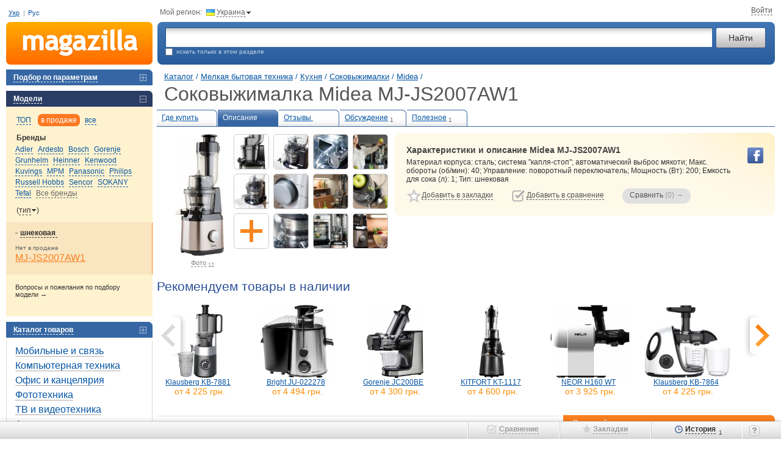

--- FILE ---
content_type: text/html; charset=utf-8
request_url: https://m.ua/desc/midea-mj-js2007aw1/
body_size: 15348
content:
<!DOCTYPE html><html class="c-39" lang="ru"><head><meta charset="UTF-8"><meta name="referrer" content="origin-when-cross-origin"><title>Соковыжималка Midea MJ-JS2007AW1 купить &#9655; цены и отзывы магазинов Украины: продажа в Киеве, Днепропетровске, Одессе | Magazilla</title><meta name="description" content="Хотите купить дешевле? &#9655; Magazilla - сравните цены &#8372; на соковыжималка Midea MJ-JS2007AW1 &#10004; Прайсы более 1000 магазинов!"><meta name="keywords" content="Midea MJ-JS2007AW1 соковыжималка, описание, характеристики, отзывы, цены, где купить"><link rel="canonical" href="https://m.ua/desc/midea-mj-js2007aw1/"><link rel="alternate" hreflang="ru-ua" href="https://m.ua/desc/midea-mj-js2007aw1/"><link rel="alternate" hreflang="uk-ua" href="https://m.ua/ua/desc/midea-mj-js2007aw1/"><link rel="stylesheet" href="https://m.ua/css/m1-style.min_ver_1.39.5.css"><link rel="stylesheet" href="https://m.ua/css/prettyPhoto_ver_1.39.5.css"><base href="https://m.ua/" /><meta property="og:title" content="Соковыжималка Midea MJ-JS2007AW1" /><meta property="og:type" content="product" /><meta property='og:url' content='https://m.ua/desc/midea-mj-js2007aw1/' /><meta property='og:image' content='https://m.ua/jpg/2052184.jpg' /><meta property="og:site_name" content="m.ua - сравнение, отзывы, цены в интернет-магазинах"/><meta property="fb:admins" content="100001522800549" /><script>var _id_site_=3,_id_country_=39,_id_page_=301,_domain_='m.ua',_origin_='https://m.ua',_item_scr_='m1_item.php',_list_scr_='m1_magazilla.php',_katalog_id_='101',_katalog_name_='Соковыжималки',_huser_id_='303e291',_idsr_=0,_lang_url_='',_locale_='ru',_localCurrencyName_="\u0433\u0440\u043d.",_localCurrencyLeading_=false,_localCurrencyRound_=false,_localCurrencyCode_='UAH',_mtools_path_='https://m.ua/mtools',_version_='1.39.5',_mui_ep_='https://nadavi.net/mtools/mui_event.php?v_=1&oid_=&iid_=2052184&idwu_=&idss_=be0b60dc9341013688ab09601616c7cd&ids_=3&idc_=39&huid_=303e291',_isEkMobi_=false,_st=[];var dataLayer=[];</script><script src="https://m.ua/js/m1-script.min_ver_1.39.5.js"></script><script async src="https://www.googletagmanager.com/gtag/js?id=G-SP1401BG3R&l=_dataLayer"></script><script>
            window['_dataLayer'] = window['_dataLayer'] || [];
            function gtag() {window['_dataLayer'].push(arguments);}

                        
            gtag('js', new Date());
            gtag('config', 'G-SP1401BG3R', (function (config) {
                                return config;
            })({"user_properties":{"lang":"ru"}}));

                        
                                                            gtag('event', 'view_item', {
                    items: [{
                        item_id: "2052184",
                        item_name: "Midea MJ-JS2007AW1",
                        item_category: "Соковыжималки",
                                                item_good_type: "Good",
                                                item_katalog_id: "101"                    }]
                });

                                            
                        $(document).on('clcp', function (e, transactionID, IDShop, ShopName, IDGood, GoodName, KatalogName, cp) {
                                                gtag('event', 'purchase', {
                    transaction_id: transactionID,
                    value: cp,
                    currency: 'USD',
                    items: [{
                        item_id: IDGood,
                        item_name: GoodName,
                        item_category: KatalogName,
                        affiliation: ShopName
                    }]
                });
            });
        </script><script>var google_tag_params = {ecomm_prodid: '2052184',ecomm_pagetype: 'product',ecomm_totalvalue: ''}</script></head><body class="nt"><div class=all><a name='nb'></a><table cellpadding="0" cellspacing="0" border="0" width="100%" id="page_top" class='t-m-table' ><tr><td class='t-m-link-1'><div style="position:relative;"><span id="i9edwq5ly2l"></span><div class="user-lang-row"><a href="/ua/desc/midea-mj-js2007aw1/" data-lang="ua" jtype="click" jsource="/ua/mtools/mui_change_lang.php" jtarget="i9edwq5ly2l">Укр</a><span class="delimiter">|</span><a data-lang="ru">Рус</a></div><!--<div class='site-guide' id='guide_1'></div>--><!--<div class='guide-logo'><em onclick="show_help_tip(0); return false;">Как пользоваться сайтом?</em></div>--></div></td><td colspan=2><div class='t-m-link-2'><div class="cr-contr">Мой регион:<div class="ib h" jsource='https://m.ua/mtools/mui_choose_region.php?target_n_=i9edwq5m26l&refresh_=1&url_=m.ua%2Fdesc%2Fmidea-mj-js2007aw1%2F' jtype='click' jid='i9edwq5m26l' jsub='Y' ><div class='flag-ua ib'></div><em id='i9edwq5m26l'>Украина</em><div class="bul-d ib"></div></div></div><div class="top-site-user ib" id="mui_user_login_row"><span class='wu_entr'  jtype='click' jheight='fit' jsource='https://m.ua/mtools/mui_login.php?uri_=nikname&soc_resopnce_=mui_user_login_window' jid='mui_user_login_window' jsub='Y'  jstyle='new' ><em>Войти</em></span></div></div></td></tr><tr><td><a href="https://m.ua/" class='t-logo' title="Magazilla :: сравнение цен в интернет-магазинах"></a></td><td width="100%"><table style="width:100%"><tr><td><div class='t-srch-div'><form action='/m1_magazilla.php' method=GET name=searchForm><table width="100%" cellpadding=0 cellspacing=0><tr><td width="100%"><input type="text" id="search_unfoc" name="search_" jtype='change'  autocomplete='off' jwait='150' jtarget='search_unfoc_div' jsource='https://m.ua/mtools/mui_qs3.php?input_dom_id_=search_unfoc' VALUE='' /><div  class='quick-search-container'><div id='search_unfoc_div' class="quick-search-div" style=" display:none;"></div></div></td><td><input type="submit" value="Найти" class="ib" name="search_but_"></td></tr></table><div class='t-e-text'><div  class='site-guide' id='guide_2'></div><input type="checkbox" name="katalog_" value='101' id="chek" >&nbsp;&nbsp;искать только в этом разделе&nbsp;&nbsp;</div></form></div></td></tr></table></td></tr></table><table cellpadding="0" cellspacing="0" border="0" width="100%"><tr valign="top"><td><div id='compare_block' class="left-menu-block"  style='display:none;'><div id="compare_tab" class="blocktit6-close" jtype="click" jclose="compare_inner"><em id="compare_num">Сравнить 0 товаров</em></div><div class="left-block" id="compare_inner"  style="display:none;padding: 0px 0;"><form method="get" action='m1_compare.php'><input type='hidden' name='huid_' value='303e291'><div id='compare_container'></div><div class='submit' style='padding: 10px 0 15px 15px;'><input id='compare_submit1' type='submit' value='Сравнить &rarr; (0)' style='width:190px;'><a class='compare-romove' href='/m1_item.php?idg_=2052184&page_=0&view_=desc&sab_=0&sam_=0&clean_compare_goods_=y'>Очистить сравнение</a></div><input value2='' type='hidden' name='items_' value='' id='items_inp_lm' /></form></div></div><div class="left-menu-block"><div class="blocktit6-close"  jsource='https://m.ua/mtools/dot_output/mui_menu_podbor.php?katalog_=101&mode_=main' jtarget='j_match_form' jjs="$(this).removeAttr('jsource jtarget jjs');" jclose="j_match_form" jtype="click"><em>Подбор по параметрам</em></div><div id="j_match_form" class="matching"  style="display:none"></div></div><div class='left-menu-block'><div class='blocktit6-open' jtype='click' jclose='j_models_menu2'><em>Модели</em></div><div class='models' id='j_models_menu2' ><div class='models-show-mode'><a href='#' link='/m1_item.php?idg_=2052184&page_=0&view_=desc&sab_=0&sam_=0' jsource='https://m.ua/mtools/mui_item_menu.php?katalog_=101&id_brand_=499&idg_=2052184&s_m_=top&view_=desc' jtype='click' jtarget='j_models_menu2' jcache=''  class='sort'><em>ТОП</em></a> <a href='#' link='/m1_item.php?idg_=2052184&page_=0&view_=desc&sab_=0&sam_=0&s_m_=actual' jsource='https://m.ua/mtools/mui_item_menu.php?katalog_=101&id_brand_=499&idg_=2052184&s_m_=actual&view_=desc' jtype='click' jtarget='j_models_menu2' jcache=''  class='sort-select'><em>в продаже</em></a> <a href='#' link='/m1_item.php?idg_=2052184&page_=0&view_=desc&sab_=0&sam_=0&s_m_=all' jsource='https://m.ua/mtools/mui_item_menu.php?katalog_=101&id_brand_=499&idg_=2052184&s_m_=all&view_=desc' jtype='click' jtarget='j_models_menu2' jcache=''  class='sort'><em>все</em></a> <div class='clr'></div></div><div class='models-param'><div class='h2'>Бренды</div><div id='j_models_menu2-brands' class='models-list brands-list'><a href='/kata/101/adler/' id='b_9426'  > <nobr><em jsource='https://m.ua/mtools/mui_item_menu.php?katalog_=101&id_brand_=9426&idg_=2052184&s_m_=actual&view_=desc' jtype='click' jtarget='j_models_menu2' jcache='' >Adler</em></nobr> </a><a href='/kata/101/ardesto/' id='b_27995'  > <nobr><em jsource='https://m.ua/mtools/mui_item_menu.php?katalog_=101&id_brand_=27995&idg_=2052184&s_m_=actual&view_=desc' jtype='click' jtarget='j_models_menu2' jcache='' >Ardesto</em></nobr> </a><a href='/kata/101/bosch/' id='b_29'  > <nobr><em jsource='https://m.ua/mtools/mui_item_menu.php?katalog_=101&id_brand_=29&idg_=2052184&s_m_=actual&view_=desc' jtype='click' jtarget='j_models_menu2' jcache='' >Bosch</em></nobr> </a><a href='/kata/101/gorenje/' id='b_219'  > <nobr><em jsource='https://m.ua/mtools/mui_item_menu.php?katalog_=101&id_brand_=219&idg_=2052184&s_m_=actual&view_=desc' jtype='click' jtarget='j_models_menu2' jcache='' >Gorenje</em></nobr> </a><a href='/kata/101/grunhelm/' id='b_6550'  > <nobr><em jsource='https://m.ua/mtools/mui_item_menu.php?katalog_=101&id_brand_=6550&idg_=2052184&s_m_=actual&view_=desc' jtype='click' jtarget='j_models_menu2' jcache='' >Grunhelm</em></nobr> </a><a href='/kata/101/heinner/' id='b_38553'  > <nobr><em jsource='https://m.ua/mtools/mui_item_menu.php?katalog_=101&id_brand_=38553&idg_=2052184&s_m_=actual&view_=desc' jtype='click' jtarget='j_models_menu2' jcache='' >Heinner</em></nobr> </a><a href='/kata/101/kenwood/' id='b_97'  > <nobr><em jsource='https://m.ua/mtools/mui_item_menu.php?katalog_=101&id_brand_=97&idg_=2052184&s_m_=actual&view_=desc' jtype='click' jtarget='j_models_menu2' jcache='' >Kenwood</em></nobr> </a><a href='/kata/101/kuvings/' id='b_4060'  > <nobr><em jsource='https://m.ua/mtools/mui_item_menu.php?katalog_=101&id_brand_=4060&idg_=2052184&s_m_=actual&view_=desc' jtype='click' jtarget='j_models_menu2' jcache='' >Kuvings</em></nobr> </a><a href='/kata/101/mpm/' id='b_7832'  > <nobr><em jsource='https://m.ua/mtools/mui_item_menu.php?katalog_=101&id_brand_=7832&idg_=2052184&s_m_=actual&view_=desc' jtype='click' jtarget='j_models_menu2' jcache='' >MPM</em></nobr> </a><a href='/kata/101/panasonic/' id='b_129'  > <nobr><em jsource='https://m.ua/mtools/mui_item_menu.php?katalog_=101&id_brand_=129&idg_=2052184&s_m_=actual&view_=desc' jtype='click' jtarget='j_models_menu2' jcache='' >Panasonic</em></nobr> </a><a href='/kata/101/philips/' id='b_133'  > <nobr><em jsource='https://m.ua/mtools/mui_item_menu.php?katalog_=101&id_brand_=133&idg_=2052184&s_m_=actual&view_=desc' jtype='click' jtarget='j_models_menu2' jcache='' >Philips</em></nobr> </a><a href='/kata/101/russell-hobbs/' id='b_2078'  > <nobr><em jsource='https://m.ua/mtools/mui_item_menu.php?katalog_=101&id_brand_=2078&idg_=2052184&s_m_=actual&view_=desc' jtype='click' jtarget='j_models_menu2' jcache='' >Russell Hobbs</em></nobr> </a><a href='/kata/101/sencor/' id='b_3691'  > <nobr><em jsource='https://m.ua/mtools/mui_item_menu.php?katalog_=101&id_brand_=3691&idg_=2052184&s_m_=actual&view_=desc' jtype='click' jtarget='j_models_menu2' jcache='' >Sencor</em></nobr> </a><a href='/kata/101/sokany/' id='b_34306'  > <nobr><em jsource='https://m.ua/mtools/mui_item_menu.php?katalog_=101&id_brand_=34306&idg_=2052184&s_m_=actual&view_=desc' jtype='click' jtarget='j_models_menu2' jcache='' >SOKANY</em></nobr> </a><a href='/kata/101/tefal/' id='b_161'  > <nobr><em jsource='https://m.ua/mtools/mui_item_menu.php?katalog_=101&id_brand_=161&idg_=2052184&s_m_=actual&view_=desc' jtype='click' jtarget='j_models_menu2' jcache='' >Tefal</em></nobr> </a><a href='#' link='/m1_item.php?idg_=2052184&page_=0&view_=desc&sab_=1&sam_=0' jsource='https://m.ua/mtools/mui_item_menu.php?katalog_=101&id_brand_=499&idg_=2052184&s_m_=actual&view_=desc&sab_=1' jtype='click' jtarget='j_models_menu2' jcache=''  class='model-other darr'><em>Все бренды</em></a> </div></div><div class='models-param'><div class='h2'> <span  jclose='slice_setup' jtype='click' style='font-weight: normal;'>(<em>тип</em><img src='/img/icons/arr-change.gif' width='7' height='4' hspace=1 border='0' style='position:relative; top:-2px;' />)</span></div><div class='models-list' id='slice_setup' style='display: none; padding-bottom: 10px;'><nobr><em class='model-active' jsource='https://m.ua/mtools/mui_item_menu.php?katalog_=101&id_brand_=499&idg_=2052184&s_m_=actual&view_=desc&slice_=207' jtype='click' jtarget='j_models_menu2' jcache='' >Тип</em></nobr> <nobr><em  jsource='https://m.ua/mtools/mui_item_menu.php?katalog_=101&id_brand_=499&idg_=2052184&s_m_=actual&view_=desc&slice_=pg3078' jtype='click' jtarget='j_models_menu2' jcache='' >Мощность</em></nobr> <nobr><em  jsource='https://m.ua/mtools/mui_item_menu.php?katalog_=101&id_brand_=499&idg_=2052184&s_m_=actual&view_=desc&slice_=n' jtype='click' jtarget='j_models_menu2' jcache='' >без разрезов</em></nobr> </div></div><div class='models-param-active'><div class='h2 h2-open' jclose='gr_1' jtype='click'><em><span class="models-param--arrow">шнековая&nbsp;</span></em></div><div class='models-list' id='gr_1'><div class='model-not-actual-title'>Нет в продаже</div><a href='/desc/midea-mj-js2007aw1/' id='mm_2052184' class='model-active'  > <nobr>MJ-JS2007AW1</nobr> </a></div></div><div class='add-proposition'><a href='/m1_forum.php?katalog_=101'>Вопросы и пожелания по подбору модели&nbsp;&rarr;</a></div></div></div><div class='site-guide' id='guide_6'></div><div class="left-menu-block"><div class="blocktit6-close" jtype="click" jclose="catalog"><em>Каталог товаров</em></div><div class="left-block" id="catalog"  style='padding: 5px 0;'><div class="gcat1"><div class='catpas'><A HREF='/kata/119/' >Мобильные и связь</A></div><div class='catpas'><A HREF='/kata/169/' >Компьютерная техника</A></div><div class='catpas'><A HREF='/kata/208/' >Офис и канцелярия</A></div><div class='catpas'><A HREF='/kata/204/' >Фототехника</A></div><div class='catpas'><A HREF='/kata/123/' >ТВ и видеотехника</A></div><div class='catpas'><A HREF='/kata/10/' >Аудиотехника</A></div><div class='catpas'><A HREF='/kata/83/' >Крупная бытовая техника</A></div><div class='catpas'><A HREF='/kata/94/' >Мелкая бытовая техника</A></div><div class="gcat2"><div class='catpas'><A HREF='/kata/413/' >Кухня</A></div><div class="gcat3"><div class='catpas'><A HREF='/kata/97/' >Кухонные комбайны</A></div><div class='catpas'><A HREF='/kata/14/' >Аксессуары для комбайнов и блендеров</A></div><div class='catpas'><A HREF='/kata/98/' >Миксеры и блендеры</A></div><div class='catpas'><A HREF='/kata/99/' >Мясорубки</A></div><div class='catpas'><A HREF='/kata/942/' >Аксессуары для мясорубок</A></div><div class='catpas'><A HREF='/kata/86/' >Микроволновые печи</A></div><div class='catpas'><A HREF='/kata/320/' >Электродуховки</A></div><div class='catpas'><A HREF='/kata/95/' >Кофеварки и кофемашины</A></div><div class='catpas'><A HREF='/kata/96/' >Кофемолки</A></div><div class='catpas'><A HREF='/kata/1564/' >Кофе</A></div><div class='catac'><A HREF='/kata/101/' CLASS='ac' >Соковыжималки</A></div><div class='catpas'><A HREF='/kata/417/' >Сушилки фруктов</A></div><div class='catpas'><A HREF='/kata/219/' >Фильтры для воды</A></div><div class='catpas'><A HREF='/kata/423/' >Картриджи для воды</A></div><div class='catpas'><A HREF='/kata/1570/' >Сатураторы</A></div><div class='catpas'><A HREF='/kata/105/' >Мультипечи и аэрогрили</A></div><div class='catpas'><A HREF='/kata/43/' >Электрогрили для кухни</A></div><div class='catpas'><A HREF='/kata/746/' >Мультиварки</A></div><div class='catpas'><A HREF='/kata/940/' >Аксессуары для мультиварок</A></div><div class='catpas'><A HREF='/kata/311/' >Хлебопечки</A></div><div class='catpas'><A HREF='/kata/102/' >Тостеры, бутербродницы и вафельницы</A></div><div class='catpas'><A HREF='/kata/312/' >Пароварки и яйцеварки</A></div><div class='catpas'><A HREF='/kata/416/' >Блинницы</A></div><div class='catpas'><A HREF='/kata/469/' >Посуда и приборы</A></div><div class='catpas'><A HREF='/kata/107/' >Электрочайники</A></div><div class='catpas'><A HREF='/kata/282/' >Весы</A></div><div class='catpas'><A HREF='/kata/352/' >Йогуртницы / мороженицы</A></div><div class='catpas'><A HREF='/kata/1410/' >Вакуумные упаковщики</A></div><div class='catpas'><A HREF='/kata/865/' >Слайсеры</A></div><div class='catpas'><A HREF='/kata/466/' >Прочая кухонная техника</A></div></div><div class='catpas'><A HREF='/kata/50/' >Встраиваемая техника</A></div><div class='catpas'><A HREF='/kata/414/' >Красота и гигиена</A></div><div class='catpas'><A HREF='/kata/1411/' >Косметические приборы</A></div><div class='catpas'><A HREF='/kata/415/' >Бытовые приборы для дома</A></div><div class='catpas'><A HREF='/kata/270/' >Аксессуары к быт. технике</A></div><div class='catpas'><A HREF='/kata/1238/' >Медицина и реабилитация</A></div></div><div class='catpas'><A HREF='/kata/70/' >Климат, отопление и водоснабжение</A></div><div class='catpas'><A HREF='/kata/747/' >Дом и ремонт</A></div><div class='catpas'><A HREF='/kata/126/' >Детские товары и игрушки</A></div><div class='catpas'><A HREF='/kata/2/' >Авто и мото</A></div><div class='catpas'><A HREF='/kata/336/' >Инструмент и садовая техника</A></div><div class='catpas'><A HREF='/kata/245/' >Туризм и рыбалка</A></div><div class='catpas'><A HREF='/kata/373/' >Спорт и активный отдых</A></div><div class='catpas'><A HREF='/kata/888/' >Косметика и парфюмерия</A></div><div class='catpas'><A HREF='/kata/586/' >Часы, украшения и аксессуары</A></div><div class='catpas'><A HREF='/kata/1014/' >Зоотовары</A></div></div></div></div><div style="width: 240px; height:1px;"><spacer width="1" height="1"></div><br clear="all"></td><td><div class="h_pad"><spacer width="1" height="1"></div></td><td width="100%">    <div class="container" typeof="v:Review-aggregate"><table cellpadding="0" cellspacing="0" border="0" width="100%"><tr><td width='100%'><div class="path1" id="top-page-title" data-pre-title="" data-title="Midea MJ-JS2007AW1"> <a href='https://m.ua/'>Каталог</a> /<div class="breadcrumbs"><div itemscope itemtype="http://data-vocabulary.org/Breadcrumb"> <a itemprop='url' href='#' link='/kata/94/'><span itemprop='title'>Мелкая бытовая техника</span></a> /</div></div><div class="breadcrumbs"><div itemscope itemtype="http://data-vocabulary.org/Breadcrumb"> <a itemprop='url' href='#' link='/kata/413/'><span itemprop='title'>Кухня</span></a> /</div></div><div class="breadcrumbs"><div itemscope itemtype="http://data-vocabulary.org/Breadcrumb"> <a itemprop='url' href='#' link='/kata/101/'><span itemprop='title'>Соковыжималки</span></a> /</div></div><div class="breadcrumbs"><div class="breadcrumbs-item" itemscope itemtype="http://data-vocabulary.org/Breadcrumb"> <a itemprop='url' href='/kata/101/midea/'><span itemprop='title'>Midea</span></a>&nbsp;/</div></div><h1 class="oth no-mobile" >Соковыжималка Midea MJ-JS2007AW1</h1></div></td></tr></table><table width="100%" id='bookmark_table' class='bookmarks-show'><tr><td class="bookmark-close"><A HREF="#" LINK="/pric/midea-mj-js2007aw1/" TITLE="Посмотреть все предложения магазинов">Где купить<sub id='num_prices_2052184'>&nbsp;</sub></A></td><td class="bookmark-open"><A HREF="/desc/midea-mj-js2007aw1/">Описание<sub>&nbsp;</sub></A></td><td class="bookmark-close"><A HREF="/reviews/midea-mj-js2007aw1/">Отзывы&nbsp;<sub>&nbsp;</sub></A></td><td class="bookmark-close"><A HREF="/quests/midea-mj-js2007aw1/">Обсуждение<sub><span title='Свежие обсуждения: 1'>1</span></sub></A></td><td class="bookmark-close"><A HREF="/links/midea-mj-js2007aw1/">Полезное<sub>1</sub></A></td><td>&nbsp;</td></tr></table><table width="100%"><tr><td rowspan=2  class='model-short-imgs'><div style="position: relative;"><div id="i9edwq6ym6l" class="i15-container"><div class="i15-spacer"></div><div class="item-img-div"><div class="img200"><div class="list-zoomer" title="Увеличить" onclick="window.id_good = 2052184; $.prettyPhoto.open_pg('/jpg_zoom1/2052184.jpg', 'Midea MJ-JS2007AW1', '', this);"></div><img id="img_200_2052184" src="/jpg/2052184.jpg" width="81" height="200" alt="Купить соковыжималка Midea MJ-JS2007AW1 по цене от 4446 грн." fetchpriority="high" rel="v:photo"></div><span class="item-media-link" onclick="window.id_good = 2052184; $.prettyPhoto.type = 'img'; $.prettyPhoto.open_pg('/jpg_zoom1/2052184.jpg', 'Midea MJ-JS2007AW1', '');"><em>Фото</em>&nbsp;<sub >12</sub></span></div><div class="i15-section"><div class="i15-item h " title="Midea MJ-JS2007AW1" onclick="window.id_good = 2052184; $.prettyPhoto.type='img'; $.prettyPhoto.open_pg('https://mzimg.com/big/t1/gs9njp6vdt1.jpg', 'Midea MJ-JS2007AW1', '');"><div class="i15-img" style="background-image: url('https://mzimg.com/120/t1/gs9njp6vdt1.jpg');"></div></div><div class="i15-item h " title="Midea MJ-JS2007AW1" onclick="window.id_good = 2052184; $.prettyPhoto.type='img'; $.prettyPhoto.open_pg('https://mzimg.com/big/r1/gs9njr7zmr1.jpg', 'Midea MJ-JS2007AW1', '');"><div class="i15-img" style="background-image: url('https://mzimg.com/120/r1/gs9njr7zmr1.jpg');"></div></div><div class='i15-item' title='Добавить контент'><div class='i15-add-content i15-img h' jsource='https://m.ua/mtools/mui_get_text.php?pat_=add_content&params_[id_good]=2052184' jtype='click' jsub='Y' jcache='Y' jtarget='add_content_div' jfade='add_content_div'   data-text="Добавить"></div></div></div><div class="i15-section"><div class="i15-item h " title="Midea MJ-JS2007AW1" onclick="window.id_good = 2052184; $.prettyPhoto.type='img'; $.prettyPhoto.open_pg('https://mzimg.com/big/b1/gs9njs6qxb1.jpg', 'Midea MJ-JS2007AW1', '');"><div class="i15-img" style="background-image: url('https://mzimg.com/120/b1/gs9njs6qxb1.jpg');"></div></div><div class="i15-item h " title="Midea MJ-JS2007AW1" onclick="window.id_good = 2052184; $.prettyPhoto.type='img'; $.prettyPhoto.open_pg('https://mzimg.com/big/21/gs9njthjo21.jpg', 'Midea MJ-JS2007AW1', '');"><div class="i15-img" style="background-image: url('https://mzimg.com/120/21/gs9njthjo21.jpg');"></div></div><div class="i15-item h " title="Midea MJ-JS2007AW1" onclick="window.id_good = 2052184; $.prettyPhoto.type='img'; $.prettyPhoto.open_pg('https://mzimg.com/big/z1/gs9njuvmfz1.jpg', 'Midea MJ-JS2007AW1', '');"><div class="i15-img" style="background-image: url('https://mzimg.com/120/z1/gs9njuvmfz1.jpg');"></div></div></div><div class="i15-section"><div class="i15-item h " title="Midea MJ-JS2007AW1" onclick="window.id_good = 2052184; $.prettyPhoto.type='img'; $.prettyPhoto.open_pg('https://mzimg.com/big/l1/gs9nk5e10l1.jpg', 'Midea MJ-JS2007AW1', '');"><div class="i15-img" style="background-image: url('https://mzimg.com/120/l1/gs9nk5e10l1.jpg');"></div></div><div class="i15-item h " title="Midea MJ-JS2007AW1" onclick="window.id_good = 2052184; $.prettyPhoto.type='img'; $.prettyPhoto.open_pg('https://mzimg.com/big/q1/gs9nk744zq1.jpg', 'Midea MJ-JS2007AW1', '');"><div class="i15-img" style="background-image: url('https://mzimg.com/120/q1/gs9nk744zq1.jpg');"></div></div><div class="i15-item h " title="Midea MJ-JS2007AW1" onclick="window.id_good = 2052184; $.prettyPhoto.type='img'; $.prettyPhoto.open_pg('https://mzimg.com/big/x1/gs9nk8e33x1.jpg', 'Midea MJ-JS2007AW1', '');"><div class="i15-img" style="background-image: url('https://mzimg.com/120/x1/gs9nk8e33x1.jpg');"></div></div></div><div class="i15-section"><div class="i15-item h " title="Midea MJ-JS2007AW1" onclick="window.id_good = 2052184; $.prettyPhoto.type='img'; $.prettyPhoto.open_pg('https://mzimg.com/big/j1/gs9nkaqnij1.jpg', 'Midea MJ-JS2007AW1', '');"><div class="i15-img" style="background-image: url('https://mzimg.com/120/j1/gs9nkaqnij1.jpg');"></div></div><div class="i15-item h " title="Midea MJ-JS2007AW1" onclick="window.id_good = 2052184; $.prettyPhoto.type='img'; $.prettyPhoto.open_pg('https://mzimg.com/big/e1/gs9nkc5ane1.jpg', 'Midea MJ-JS2007AW1', '');"><div class="i15-img" style="background-image: url('https://mzimg.com/120/e1/gs9nkc5ane1.jpg');"></div></div><div class="i15-item h " title="Midea MJ-JS2007AW1" onclick="window.id_good = 2052184; $.prettyPhoto.type='img'; $.prettyPhoto.open_pg('https://mzimg.com/big/b1/gs9nkdoljb1.jpg', 'Midea MJ-JS2007AW1', '');"><div class="i15-img" style="background-image: url('https://mzimg.com/120/b1/gs9nkdoljb1.jpg');"></div></div></div></div><script>'use strict'; init_i15_block('i9edwq6ym6l');</script><div id='add_content_div' style='display: none;'></div></div></td><td class='model-short-desc'><div><div class='model-yel-div'><div class="soc-buttons-good"><div class="soc-fb sb h" onClick="$.getJSONP(_mui_ep_+'&e_=like-fb&h_=7cccdd01e6');" data-type="fb" data-url="https://m.ua/desc/midea-mj-js2007aw1/"></div></div><h2> Характеристики и описание Midea MJ-JS2007AW1</h2><div property="v:summary" id="i9edwq6yuql"> Материал корпуса: сталь; система "капля-стоп"; автоматический выброс мякоти; Макс. обороты (об/мин): 40; Управление: поворотный переключатель; Мощность (Вт): 200; Емкость для сока (л): 1; Тип: шнековая</div><table class='model-big-links-table'><tr valign=top><td nowrap class="fl-l"><div class='ib toggle-off' id='m_2052184'><div class='big-star-on on' onClick='remove_fav("2052184")'><em>Удалить из закладок</em></div><div class='big-star-off off' onClick='add_fav(this,"2052184")'><em>Добавить в закладки</em></div></div></td><td class="fl-l"><div class='ib toggle-off' id='c_2052184'><div class='big-compare-on on' onClick='remove_compared("2052184")'><em>Удалить из сравнения</em></div><div class='big-compare-off off' onClick='add_compared(this,"2052184")'><em>Добавить в сравнение</em></div></div><span id="good_span_2052184" img_='/jpg_tiny/2052184.jpg' product_='Midea MJ-JS2007AW1' href_=''></span><a href="javascript:void();" class="ib but-compare3-disabled" ><u>Сравнить</u>&nbsp;<span id='compare_submit3'>(0)</span> &rarr;</a></td></td></tr></table></div></div></td></tr></table><div class="desc-rec net-v-prodaze-slider"><div class="rb-div "><div class="cont-block-title h-m-b-10" style="position:relative;"><span class="ib blue brand-page-title">Рекомендуем товары в наличии</span></div><div id="t_container_bm_i9edwq8ga5l" class='touchcarousel ' style="position:relative;"><div id="a_back_bm_i9edwq8ga5l" class="arr1-back-disabled"></div><div id="a_next_bm_i9edwq8ga5l" class="arr1-next-disabled"></div><div  class="goods-menu-mask one-row-items h120" style="position:relative; overflow:hidden;white-space: nowrap;"><div id="s_bm_i9edwq8ga5l" style="position:absolute; top:0; left:0; height: 100%; margin-left: -10px;" class="touchcarousel-container"><a href="/desc/klausberg-kb-7881/"  class='touchcarousel-item cat-top-goods-div similar' title=''><div class='katalog-i15'><div class="katalog-i15-item contain mui-lazy" data-src="/jpg/2924615.jpg"></div></div><span class="cat-top-goods-name"><u>Klausberg KB-7881</u></span><br /><span class="cat-top-goods-price">от <span>4&nbsp;225&nbsp;грн.</span></span></a><a href="/desc/bright-ju-022278/"  class='touchcarousel-item cat-top-goods-div similar' title=''><div class='katalog-i15'><div class="katalog-i15-item contain mui-lazy" data-src="/jpg/2734320.jpg"></div></div><span class="cat-top-goods-name"><u>Bright JU-022278</u></span><br /><span class="cat-top-goods-price">от <span>4&nbsp;494&nbsp;грн.</span></span></a><a href="/desc/gorenje-jc200be/"  class='touchcarousel-item cat-top-goods-div similar' title=''><div class='katalog-i15'><div class="katalog-i15-item contain mui-lazy" data-src="/jpg/2720529.jpg"></div></div><span class="cat-top-goods-name"><u>Gorenje JC200BE</u></span><br /><span class="cat-top-goods-price">от <span>4&nbsp;300&nbsp;грн.</span></span></a><a href="/desc/kitfort-kt-1117/"  class='touchcarousel-item cat-top-goods-div similar' title=''><div class='katalog-i15'><div class="katalog-i15-item contain mui-lazy" data-src="/jpg/1931849.jpg"></div></div><span class="cat-top-goods-name"><u>KITFORT KT-1117</u></span><br /><span class="cat-top-goods-price">от <span>4&nbsp;600&nbsp;грн.</span></span></a><a href="/desc/neor-h160-wt/"  class='touchcarousel-item cat-top-goods-div similar' title=''><div class='katalog-i15'><div class="katalog-i15-item contain mui-lazy" data-src="/jpg/2720549.jpg"></div></div><span class="cat-top-goods-name"><u>NEOR H160 WT</u></span><br /><span class="cat-top-goods-price">от <span>3&nbsp;925&nbsp;грн.</span></span></a><a href="/desc/klausberg-kb-7864/"  class='touchcarousel-item cat-top-goods-div similar' title=''><div class='katalog-i15'><div class="katalog-i15-item contain mui-lazy" data-src="/jpg/2924623.jpg"></div></div><span class="cat-top-goods-name"><u>Klausberg KB-7864</u></span><br /><span class="cat-top-goods-price">от <span>4&nbsp;225&nbsp;грн.</span></span></a><a href="/desc/klausberg-kb-7865/"  class='touchcarousel-item cat-top-goods-div similar' title=''><div class='katalog-i15'><div class="katalog-i15-item contain mui-lazy" data-src="/jpg/2924625.jpg"></div></div><span class="cat-top-goods-name"><u>Klausberg KB-7865</u></span><br /><span class="cat-top-goods-price">от <span>4&nbsp;225&nbsp;грн.</span></span></a><a href="/desc/klausberg-kb-7861/"  class='touchcarousel-item cat-top-goods-div similar' title=''><div class='katalog-i15'><div class="katalog-i15-item contain mui-lazy" data-src="/jpg/2924617.jpg"></div></div><span class="cat-top-goods-name"><u>Klausberg KB-7861</u></span><br /><span class="cat-top-goods-price">от <span>4&nbsp;197&nbsp;грн.</span></span></a><a href="/desc/klausberg-kb-7863/"  class='touchcarousel-item cat-top-goods-div similar' title=''><div class='katalog-i15'><div class="katalog-i15-item contain mui-lazy" data-src="/jpg/2924621.jpg"></div></div><span class="cat-top-goods-name"><u>Klausberg KB-7863</u></span><br /><span class="cat-top-goods-price">от <span>4&nbsp;197&nbsp;грн.</span></span></a><a href="/desc/hausberg-hb-7519/"  class='touchcarousel-item cat-top-goods-div similar' title=''><div class='katalog-i15'><div class="katalog-i15-item contain mui-lazy" data-src="/jpg/2219633.jpg"></div></div><span class="cat-top-goods-name"><u>Hausberg HB-7519</u></span><br /><span class="cat-top-goods-price">от <span>3&nbsp;480&nbsp;грн.</span></span></a><a href="/desc/adler-ad-4130/"  class='touchcarousel-item cat-top-goods-div similar' title=''><div class='katalog-i15'><div class="katalog-i15-item contain mui-lazy" data-src="/jpg/2549896.jpg"></div></div><span class="cat-top-goods-name"><u>Adler AD 4130</u></span><br /><span class="cat-top-goods-price">от <span>3&nbsp;063&nbsp;грн.</span></span></a><a href="/desc/hausberg-hb-7517/"  class='touchcarousel-item cat-top-goods-div similar' title=''><div class='katalog-i15'><div class="katalog-i15-item contain mui-lazy" data-src="/jpg/2238566.jpg"></div></div><span class="cat-top-goods-name"><u>Hausberg HB-7517</u></span><br /><span class="cat-top-goods-price">от <span>3&nbsp;419&nbsp;грн.</span></span></a><a href="/desc/first-austria-fa-5214/"  class='touchcarousel-item cat-top-goods-div similar' title=''><div class='katalog-i15'><div class="katalog-i15-item contain mui-lazy" data-src="/jpg/998563.jpg"></div></div><span class="cat-top-goods-name"><u>FIRST Austria FA-5214</u></span><br /><span class="cat-top-goods-price">от <span>3&nbsp;739&nbsp;грн.</span></span></a><a href="/desc/klausberg-kb-7866/"  class='touchcarousel-item cat-top-goods-div similar' title=''><div class='katalog-i15'><div class="katalog-i15-item contain mui-lazy" data-src="/jpg/2924414.jpg"></div></div><span class="cat-top-goods-name"><u>Klausberg KB-7866</u></span><br /><span class="cat-top-goods-price">от <span>4&nbsp;225&nbsp;грн.</span></span></a><a href="/desc/klausberg-kb-7869/"  class='touchcarousel-item cat-top-goods-div similar' title=''><div class='katalog-i15'><div class="katalog-i15-item contain mui-lazy" data-src="/jpg/2924428.jpg"></div></div><span class="cat-top-goods-name"><u>Klausberg KB-7869</u></span><br /><span class="cat-top-goods-price">от <span>4&nbsp;225&nbsp;грн.</span></span></a></div></div></div></div>        <script>
            $(function () {
                var uniq_id = '_bm_i9edwq8ga5l';
                var opts = {
                    'suff': '_bm_i9edwq8ga5l',
                    'numItems': $("#s" + uniq_id + " .touchcarousel-item").length,
                    'currentNumGood': 0,
                    'item_size': 160,
                    'mode': 'width',
                    'max_count_dots': 10,
                    'load_items': false,
                    'align_mode': 'nowrap',
                    'one_row_items': true,
                    'back_next_containers': '#t_container' + uniq_id + ' .gt-left-arr, #t_container' + uniq_id + ' .gt-right-arr',
                    'arr_width': '114',
                    'class': {
                        'back': 'arr1-back',
                        'back_disabled': 'arr1-back-disabled',
                        'next': 'arr1-next',
                        'next_disabled': 'arr1-next-disabled',
                        'dot': 'dot',
                        'dot_selected': 'dot-selected'
                    },
                    'dom': {
                        'stripe': '#s' + uniq_id,
                        'mask': '#m' + uniq_id,
                        'td_container': '#t_container' + uniq_id,
                        'dots': '#dots' + uniq_id,
                        'back': '#a_back' + uniq_id,
                        'next': '#a_next' + uniq_id
                    }
                };
                                                var s_slider = new StripeSlider($.extend(opts, {}));

                s_slider.set_mask();
                s_slider.set_dots();
                s_slider.show();
            });
        </script>
        </div><table cellpadding="0" cellspacing="0" border="0" width="100%"><tr valign="top"><td class='item-main-td'><div id="short_descr_block" ><div class="short-desc"><table cellpadding="0" cellspacing="0" border="0"><tr valign="top"><td class="prop"><div class="dott"><span  class='ib' ><span class='gloss'  jtype='click' jsource='https://m.ua/mtools/mui_gloss.php?idGloss_=1455' jid='p1455' jsub='Y' ><span class='nobr'>Тип</span></span></span></div></td><td class="val"><a href='https://m.ua/kata/101/pr-6080/' style='all: unset;'>шнековая</a></td></tr><tr valign="top"><td class="prop"><div class="dott"><span  class='ib' ><span class='gloss'  jtype='click' jsource='https://m.ua/mtools/mui_gloss.php?idGloss_=1457' jid='p1457' jsub='Y' >Емкость для <span class='nobr'>сока</span></span></span></div></td><td class="val">1&nbsp;л</td></tr><tr valign="top"><td class="prop"><div class="dott"><span  class='ib' ><span class='gloss'  jtype='click' jsource='https://m.ua/mtools/mui_gloss.php?idGloss_=6413' jid='p6413' jsub='Y' >Емкость для <span class='nobr'>жмыха</span></span></span></div></td><td class="val">1&nbsp;л</td></tr><tr valign="top"><td class="prop"><div class="dott"><span  class='ib' ><span class='gloss'  jtype='click' jsource='https://m.ua/mtools/mui_gloss.php?idGloss_=1456' jid='p1456' jsub='Y' ><span class='nobr'>Мощность</span></span></span></div></td><td class="val">200&nbsp;Вт</td></tr><tr valign="top"><td class="prop"><div class="dott"><span  class='ib' ><span class='gloss'  jtype='click' jsource='https://m.ua/mtools/mui_gloss.php?idGloss_=6418' jid='p6418' jsub='Y' >Емкость для <span class='nobr'>сока</span></span></span></div></td><td class="val">отдельностоящая</td></tr><tr valign="top"><td class="prop"><div class="dott"><span  class='ib' ><span class='gloss'  jtype='click' jsource='https://m.ua/mtools/mui_gloss.php?idGloss_=6408' jid='p6408' jsub='Y' ><span class='nobr'>Управление</span></span></span></div></td><td class="val">поворотный переключатель</td></tr><tr valign="top"><td class="prop"><div class="dott"><span  class='ib' ><span class='gloss'  jtype='click' jsource='https://m.ua/mtools/mui_gloss.php?idGloss_=6409' jid='p6409' jsub='Y' >Кол-во <span class='nobr'>скоростей</span></span></span></div></td><td class="val">2</td></tr><tr valign="top"><td class="prop"><div class="dott"><span  class='ib' ><span class='gloss'  jtype='click' jsource='https://m.ua/mtools/mui_gloss.php?idGloss_=6432' jid='p6432' jsub='Y' >Макс. <span class='nobr'>обороты</span></span></span></div></td><td class="val">40&nbsp;об/мин</td></tr><tr valign="top"><td class="prop"><div class="dott"><span  class='ib' ><span class='gloss'  jtype='click' jsource='https://m.ua/mtools/mui_gloss.php?idGloss_=6412' jid='p6412' jsub='Y' ><span class='nobr'>Реверс</span></span></span></div></td><td class="val"><img class="prop-y" src="/img/icons/bul_141.gif" width="8" height="10" border="0" alt=""></td></tr><tr valign="top"><td class="prop"><div class="dott"><span  class='ib' ><span class='gloss'  jtype='click' jsource='https://m.ua/mtools/mui_gloss.php?idGloss_=6426' jid='p6426' jsub='Y' >Ширина загрузочного <span class='nobr'>отверстия</span></span></span></div></td><td class="val">87&nbsp;мм</td></tr><tr valign="top"><td class="prop"><div class="dott"><span  class='ib' ><span class='gloss'  jtype='click' jsource='https://m.ua/mtools/mui_gloss.php?idGloss_=30962' jid='p30962' jsub='Y' >Автоматические <span class='nobr'>программы</span></span></span></div></td><td class="val">мягкие фрукты, твердые фрукты, мороженое, самоочистка</td></tr><tr valign="top"><td class="prop"><div class="dott"><span  class='ib' ><span class='gloss'  jtype='click' jsource='https://m.ua/mtools/mui_gloss.php?idGloss_=6414' jid='p6414' jsub='Y' ><span class='nobr'>Функции</span></span></span></div></td><td class="val"><a href='https://m.ua/kata/101/pr-3094/' style='all: unset;'>автоматический выброс мякоти</a><br><a href='https://m.ua/kata/101/pr-3095/' style='all: unset;'>система "капля-стоп"</a></td></tr><tr valign="top"><td class="prop"><div class="dott"><span  class='ib' ><span class='gloss'  jtype='click' jsource='https://m.ua/mtools/mui_gloss.php?idGloss_=6433' jid='p6433' jsub='Y' >Материал <span class='nobr'>корпуса</span></span></span></div></td><td class="val"><a href='https://m.ua/kata/101/pr-3105/' style='all: unset;'>сталь</a></td></tr><tr valign="top"><td class="prop"><div class="dott"><span  class='ib' ><span class='gloss'  jtype='click' jsource='https://m.ua/mtools/mui_gloss.php?idGloss_=27748' jid='p27748' jsub='Y' >Насадка для <span class='nobr'>сорбета</span></span></span></div></td><td class="val"><img class="prop-y" src="/img/icons/bul_141.gif" width="8" height="10" border="0" alt=""></td></tr><tr valign="top"><td class="prop"><div class="dott"><span  class='ib' ><span class='gloss'  jtype='click' jsource='https://m.ua/mtools/mui_gloss.php?idGloss_=6435' jid='p6435' jsub='Y' >Круглая <span class='nobr'>горловина</span></span></span></div></td><td class="val"><a href='https://m.ua/kata/101/pr-3101/' style='all: unset;'><img class="prop-y" src="/img/icons/bul_141.gif" width="8" height="10" border="0" alt=""></a></td></tr></table></div><div class="item-content error-report-link"><table border="0" cellpadding="0" cellspacing="0" width="100%"><tr><td width="100%" nowrap=""><div class="msg-actions"><div class="tab"><a id="answer-2052184" class="error-link-close" href="#" link="m1_item.php?idg_=2052184&view_=desc&idd_=i9edwq909ul&idd_parent_=#2052184" onclick='show_obj("dis-2052184");class_2_open("discussion-2052184");new_answer("i9edwq909ul","2052184");' jsource='https://m.ua/mtools/mui_discuss.php?obj_t_=GoodsError&obj_id_=2052184&idd_=i9edwq909ul&idd_parent_=' jtype='click' jclose='did-i9edwq909ul' jtarget='did-i9edwq909ul' jcache='' ><span>Сообщить об ошибке в описании</span><sub>&nbsp;</sub></a></div><div class="clr"></div></div></td></tr></table><div id="dis-2052184" class="discussion-gray" style="display: none;"><div id='did-i9edwq909ul' class='discuss-id' style='display: none;'> </div></div></div></div><div id="full_descr_block"  style='display:none;'></div><div class='desc-warning'>Представленная на сайте информация носит справочный характер.<br /><b>Важно!</b> Перед покупкой всегда уточняйте у продавца комплектацию и технические характеристики выбранной модели</div><div class="item-content"><div id="similar-div"><div class='line28'></div><table cellpadding=0 cellspacing=0><tr valign=top><td class='fl-l'><div class='link-title' style='padding: 0 20px 4px 0;'><span>Похожие модели</span></div></td><td class='fl-l'><div class='similar-models-price' style='padding: 0 0 4px 0;'>цена от&nbsp;<span class='h' jcache='n' jtype='click' jsource='/mtools/mui_similar2.php?idg_=2052184&mode_=mui&page_=&p_min_=3700&p_max_=4900&sim_filters_on_=,E1,I1,E4,A17,E2,52973&sim_filters_off_=&show_=0' jtarget='similar-div'><img src='/img/price-down.gif' width='15' height='15' alt=''></span><span>&nbsp;<b>3800&nbsp;</b>грн. </span><span class='h' jcache='n' jtype='click' jsource='/mtools/mui_similar2.php?idg_=2052184&mode_=mui&page_=&p_min_=3900&p_max_=4900&sim_filters_on_=,E1,I1,E4,A17,E2,52973&sim_filters_off_=&show_=0' jtarget='similar-div'><img src='/img/price-up.gif' width='15' height='15' alt=''></span>&nbsp;&nbsp;&nbsp;до&nbsp;<span class='h' jcache='n' jtype='click' jsource='/mtools/mui_similar2.php?idg_=2052184&mode_=mui&page_=&p_min_=3800&p_max_=4800&sim_filters_on_=,E1,I1,E4,A17,E2,52973&sim_filters_off_=&show_=0' jtarget='similar-div'><img src='/img/price-down.gif' width='15' height='15' alt=''></span><span>&nbsp;<b>4900</b>&nbsp;грн. </span><span class='h' jcache='n' jtype='click' jsource='/mtools/mui_similar2.php?idg_=2052184&mode_=mui&page_=&p_min_=3800&p_max_=5000&sim_filters_on_=,E1,I1,E4,A17,E2,52973&sim_filters_off_=&show_=0' jtarget='similar-div'><img src='/img/price-up.gif' width='15' height='15' alt=''></span></div></td></tr></table><table cellpadding='0' cellspacing='0' width='100%' ><tr><td><a id='top_goods_block_sim_arr_l' class='sym-left-key-disabled' href='javascript:void(0);' onclick='carousel_shift("top_goods_block_",this, -1);'></a></td><td style='width:100%;'><div class='similar-models' id='top_goods_block_similar_models'><div id='top_goods_block_similar_container' style='position:absolute; zoom:1;'><i><a href='/desc/klausberg-kb-7881/'><div class='similar-image h' style='background-image:url(/jpg_small/2924615.jpg)'  title='Соковыжималка Klausberg KB-7881: цена от 4225 грн.'><div class='clr'></div></div></a><span id='good_span_2924615' img_='/jpg_tiny/2924615.jpg' price_='<span class="big-price2">от 4&nbsp;225&nbsp;грн.</span>' product_='Klausberg KB-7881' href_='/desc/klausberg-kb-7881/' style='display:none'></span><input type='checkbox' onclick="on_choose.call(this, '2924615');" name='g_2924615' id='chk_2924615'  /><a href='/desc/klausberg-kb-7881/' ><u>Klausberg KB-7881</u></a><br /><a href='/desc/klausberg-kb-7881/' class='ib'><div class="big-price2">от 4&nbsp;225&nbsp;грн.</div></a></i><i><a href='/desc/bright-ju-022278/'><div class='similar-image h' style='background-image:url(/jpg_small/2734320.jpg)'  title='Соковыжималка Bright JU-022278: цена от 4494 грн.'><div class='clr'></div></div></a><span id='good_span_2734320' img_='/jpg_tiny/2734320.jpg' price_='<span class="big-price2">от 4&nbsp;494&nbsp;грн.</span>' product_='Bright JU-022278' href_='/desc/bright-ju-022278/' style='display:none'></span><input type='checkbox' onclick="on_choose.call(this, '2734320');" name='g_2734320' id='chk_2734320'  /><a href='/desc/bright-ju-022278/' ><u>Bright JU-022278</u></a><br /><a href='/desc/bright-ju-022278/' class='ib'><div class="big-price2">от 4&nbsp;494&nbsp;грн.</div></a></i><i><a href='/desc/gorenje-jc200be/'><div class='similar-image h' style='background-image:url(/jpg_small/2720529.jpg)'  title='Соковыжималка Gorenje JC200BE: цена от 4300 грн.'><div class='clr'></div></div></a><span id='good_span_2720529' img_='/jpg_tiny/2720529.jpg' price_='<span class="big-price2">от 4&nbsp;300&nbsp;грн.</span>' product_='Gorenje JC200BE' href_='/desc/gorenje-jc200be/' style='display:none'></span><input type='checkbox' onclick="on_choose.call(this, '2720529');" name='g_2720529' id='chk_2720529'  /><a href='/desc/gorenje-jc200be/' ><u>Gorenje JC200BE</u></a><br /><a href='/desc/gorenje-jc200be/' class='ib'><div class="big-price2">от 4&nbsp;300&nbsp;грн.</div></a></i><i><a href='/desc/kitfort-kt-1117/'><div class='similar-image h' style='background-image:url(/jpg_small/1931849.jpg)'  title='Соковыжималка KITFORT KT-1117: цена от 4600 грн.'><div class='clr'></div></div></a><span id='good_span_1931849' img_='/jpg_tiny/1931849.jpg' price_='<span class="big-price2">от 4&nbsp;600&nbsp;грн.</span>' product_='KITFORT KT-1117' href_='/desc/kitfort-kt-1117/' style='display:none'></span><input type='checkbox' onclick="on_choose.call(this, '1931849');" name='g_1931849' id='chk_1931849'  /><a href='/desc/kitfort-kt-1117/' ><u>KITFORT KT-1117</u></a><br /><a href='/desc/kitfort-kt-1117/' class='ib'><div class="big-price2">от 4&nbsp;600&nbsp;грн.</div></a></i><i><a href='/desc/neor-h160-wt/'><div class='similar-image h' style='background-image:url(/jpg_small/2720549.jpg)'  title='Соковыжималка NEOR H160 WT: цена от 3925 грн.'><div class='clr'></div></div></a><span id='good_span_2720549' img_='/jpg_tiny/2720549.jpg' price_='<span class="big-price2">от 3&nbsp;925&nbsp;грн.</span>' product_='NEOR H160 WT' href_='/desc/neor-h160-wt/' style='display:none'></span><input type='checkbox' onclick="on_choose.call(this, '2720549');" name='g_2720549' id='chk_2720549'  /><a href='/desc/neor-h160-wt/' ><u>NEOR H160 WT</u></a><br /><a href='/desc/neor-h160-wt/' class='ib'><div class="big-price2">от 3&nbsp;925&nbsp;грн.</div></a></i><i><a href='/desc/klausberg-kb-7864/'><div class='similar-image h' style='background-image:url(/jpg_small/2924623.jpg)'  title='Соковыжималка Klausberg KB-7864: цена от 4225 грн.'><div class='clr'></div></div></a><span id='good_span_2924623' img_='/jpg_tiny/2924623.jpg' price_='<span class="big-price2">от 4&nbsp;225&nbsp;грн.</span>' product_='Klausberg KB-7864' href_='/desc/klausberg-kb-7864/' style='display:none'></span><input type='checkbox' onclick="on_choose.call(this, '2924623');" name='g_2924623' id='chk_2924623'  /><a href='/desc/klausberg-kb-7864/' ><u>Klausberg KB-7864</u></a><br /><a href='/desc/klausberg-kb-7864/' class='ib'><div class="big-price2">от 4&nbsp;225&nbsp;грн.</div></a></i><i><a href='/desc/klausberg-kb-7865/'><div class='similar-image h' style='background-image:url(/jpg_small/2924625.jpg)'  title='Соковыжималка Klausberg KB-7865: цена от 4225 грн.'><div class='clr'></div></div></a><span id='good_span_2924625' img_='/jpg_tiny/2924625.jpg' price_='<span class="big-price2">от 4&nbsp;225&nbsp;грн.</span>' product_='Klausberg KB-7865' href_='/desc/klausberg-kb-7865/' style='display:none'></span><input type='checkbox' onclick="on_choose.call(this, '2924625');" name='g_2924625' id='chk_2924625'  /><a href='/desc/klausberg-kb-7865/' ><u>Klausberg KB-7865</u></a><br /><a href='/desc/klausberg-kb-7865/' class='ib'><div class="big-price2">от 4&nbsp;225&nbsp;грн.</div></a></i><i><a href='/desc/klausberg-kb-7861/'><div class='similar-image h' style='background-image:url(/jpg_small/2924617.jpg)'  title='Соковыжималка Klausberg KB-7861: цена от 4197 грн.'><div class='clr'></div></div></a><span id='good_span_2924617' img_='/jpg_tiny/2924617.jpg' price_='<span class="big-price2">от 4&nbsp;197&nbsp;грн.</span>' product_='Klausberg KB-7861' href_='/desc/klausberg-kb-7861/' style='display:none'></span><input type='checkbox' onclick="on_choose.call(this, '2924617');" name='g_2924617' id='chk_2924617'  /><a href='/desc/klausberg-kb-7861/' ><u>Klausberg KB-7861</u></a><br /><a href='/desc/klausberg-kb-7861/' class='ib'><div class="big-price2">от 4&nbsp;197&nbsp;грн.</div></a></i><i><a href='/desc/klausberg-kb-7863/'><div class='similar-image h' style='background-image:url(/jpg_small/2924621.jpg)'  title='Соковыжималка Klausberg KB-7863: цена от 4197 грн.'><div class='clr'></div></div></a><span id='good_span_2924621' img_='/jpg_tiny/2924621.jpg' price_='<span class="big-price2">от 4&nbsp;197&nbsp;грн.</span>' product_='Klausberg KB-7863' href_='/desc/klausberg-kb-7863/' style='display:none'></span><input type='checkbox' onclick="on_choose.call(this, '2924621');" name='g_2924621' id='chk_2924621'  /><a href='/desc/klausberg-kb-7863/' ><u>Klausberg KB-7863</u></a><br /><a href='/desc/klausberg-kb-7863/' class='ib'><div class="big-price2">от 4&nbsp;197&nbsp;грн.</div></a></i><i><a href='/desc/hausberg-hb-7519/'><div class='similar-image h' style='background-image:url(/jpg_small/2219633.jpg)'  title='Соковыжималка Hausberg HB-7519: цена от 3480 грн.'><div class='clr'></div></div></a><span id='good_span_2219633' img_='/jpg_tiny/2219633.jpg' price_='<span class="big-price2">от 3&nbsp;480&nbsp;грн.</span>' product_='Hausberg HB-7519' href_='/desc/hausberg-hb-7519/' style='display:none'></span><input type='checkbox' onclick="on_choose.call(this, '2219633');" name='g_2219633' id='chk_2219633'  /><a href='/desc/hausberg-hb-7519/' ><u>Hausberg HB-7519</u></a><br /><a href='/desc/hausberg-hb-7519/' class='ib'><div class="big-price2">от 3&nbsp;480&nbsp;грн.</div></a></i><i><a href='/desc/adler-ad-4130/'><div class='similar-image h' style='background-image:url(/jpg_small/2549896.jpg)'  title='Соковыжималка Adler AD 4130: цена от 2949 грн.'><div class='clr'></div></div></a><span id='good_span_2549896' img_='/jpg_tiny/2549896.jpg' price_='<span class="big-price2">от 2&nbsp;949&nbsp;грн.</span>' product_='Adler AD 4130' href_='/desc/adler-ad-4130/' style='display:none'></span><input type='checkbox' onclick="on_choose.call(this, '2549896');" name='g_2549896' id='chk_2549896'  /><a href='/desc/adler-ad-4130/' ><u>Adler AD 4130</u></a><br /><a href='/desc/adler-ad-4130/' class='ib'><div class="big-price2">от 2&nbsp;949&nbsp;грн.</div></a></i><i><a href='/desc/hausberg-hb-7517/'><div class='similar-image h' style='background-image:url(/jpg_small/2238566.jpg)'  title='Соковыжималка Hausberg HB-7517: цена от 3419 грн.'><div class='clr'></div></div></a><span id='good_span_2238566' img_='/jpg_tiny/2238566.jpg' price_='<span class="big-price2">от 3&nbsp;419&nbsp;грн.</span>' product_='Hausberg HB-7517' href_='/desc/hausberg-hb-7517/' style='display:none'></span><input type='checkbox' onclick="on_choose.call(this, '2238566');" name='g_2238566' id='chk_2238566'  /><a href='/desc/hausberg-hb-7517/' ><u>Hausberg HB-7517</u></a><br /><a href='/desc/hausberg-hb-7517/' class='ib'><div class="big-price2">от 3&nbsp;419&nbsp;грн.</div></a></i><i><a href='/desc/first-austria-fa-5214/'><div class='similar-image h' style='background-image:url(/jpg_small/998563.jpg)'  title='Соковыжималка FIRST Austria FA-5214: цена от 3739 грн.'><div class='clr'></div></div></a><span id='good_span_998563' img_='/jpg_tiny/998563.jpg' price_='<span class="big-price2">от 3&nbsp;739&nbsp;грн.</span>' product_='FIRST Austria FA-5214' href_='/desc/first-austria-fa-5214/' style='display:none'></span><input type='checkbox' onclick="on_choose.call(this, '998563');" name='g_998563' id='chk_998563'  /><a href='/desc/first-austria-fa-5214/' ><u>FIRST Austria FA-5214</u></a><br /><a href='/desc/first-austria-fa-5214/' class='ib'><div class="big-price2">от 3&nbsp;739&nbsp;грн.</div></a></i><i><a href='/desc/klausberg-kb-7866/'><div class='similar-image h' style='background-image:url(/jpg_small/2924414.jpg)'  title='Соковыжималка Klausberg KB-7866: цена от 4225 грн.'><div class='clr'></div></div></a><span id='good_span_2924414' img_='/jpg_tiny/2924414.jpg' price_='<span class="big-price2">от 4&nbsp;225&nbsp;грн.</span>' product_='Klausberg KB-7866' href_='/desc/klausberg-kb-7866/' style='display:none'></span><input type='checkbox' onclick="on_choose.call(this, '2924414');" name='g_2924414' id='chk_2924414'  /><a href='/desc/klausberg-kb-7866/' ><u>Klausberg KB-7866</u></a><br /><a href='/desc/klausberg-kb-7866/' class='ib'><div class="big-price2">от 4&nbsp;225&nbsp;грн.</div></a></i><i><a href='/desc/klausberg-kb-7869/'><div class='similar-image h' style='background-image:url(/jpg_small/2924428.jpg)'  title='Соковыжималка Klausberg KB-7869: цена от 4225 грн.'><div class='clr'></div></div></a><span id='good_span_2924428' img_='/jpg_tiny/2924428.jpg' price_='<span class="big-price2">от 4&nbsp;225&nbsp;грн.</span>' product_='Klausberg KB-7869' href_='/desc/klausberg-kb-7869/' style='display:none'></span><input type='checkbox' onclick="on_choose.call(this, '2924428');" name='g_2924428' id='chk_2924428'  /><a href='/desc/klausberg-kb-7869/' ><u>Klausberg KB-7869</u></a><br /><a href='/desc/klausberg-kb-7869/' class='ib'><div class="big-price2">от 4&nbsp;225&nbsp;грн.</div></a></i><i><a href='/desc/klausberg-kb-7870/'><div class='similar-image h' style='background-image:url(/jpg_small/2924432.jpg)'  title='Соковыжималка Klausberg KB-7870: цена от 4225 грн.'><div class='clr'></div></div></a><span id='good_span_2924432' img_='/jpg_tiny/2924432.jpg' price_='<span class="big-price2">от 4&nbsp;225&nbsp;грн.</span>' product_='Klausberg KB-7870' href_='/desc/klausberg-kb-7870/' style='display:none'></span><input type='checkbox' onclick="on_choose.call(this, '2924432');" name='g_2924432' id='chk_2924432'  /><a href='/desc/klausberg-kb-7870/' ><u>Klausberg KB-7870</u></a><br /><a href='/desc/klausberg-kb-7870/' class='ib'><div class="big-price2">от 4&nbsp;225&nbsp;грн.</div></a></i><i><a href='/desc/klausberg-kb-7867/'><div class='similar-image h' style='background-image:url(/jpg_small/2924420.jpg)'  title='Соковыжималка Klausberg KB-7867: цена от 4197 грн.'><div class='clr'></div></div></a><span id='good_span_2924420' img_='/jpg_tiny/2924420.jpg' price_='<span class="big-price2">от 4&nbsp;197&nbsp;грн.</span>' product_='Klausberg KB-7867' href_='/desc/klausberg-kb-7867/' style='display:none'></span><input type='checkbox' onclick="on_choose.call(this, '2924420');" name='g_2924420' id='chk_2924420'  /><a href='/desc/klausberg-kb-7867/' ><u>Klausberg KB-7867</u></a><br /><a href='/desc/klausberg-kb-7867/' class='ib'><div class="big-price2">от 4&nbsp;197&nbsp;грн.</div></a></i><i><a href='/desc/mova-sj10/'><div class='similar-image h' style='background-image:url(/jpg_small/2971838.jpg)'  title='Соковыжималка Mova SJ10: цена от 4199 грн.'><div class='clr'></div></div></a><span id='good_span_2971838' img_='/jpg_tiny/2971838.jpg' price_='<span class="big-price2">от 4&nbsp;199&nbsp;грн.</span>' product_='Mova SJ10' href_='/desc/mova-sj10/' style='display:none'></span><input type='checkbox' onclick="on_choose.call(this, '2971838');" name='g_2971838' id='chk_2971838'  /><a href='/desc/mova-sj10/' ><u>Mova SJ10</u></a><br /><a href='/desc/mova-sj10/' class='ib'><div class="big-price2">от 4&nbsp;199&nbsp;грн.</div></a></i><i><a href='/desc/sencor-ssj-4042/'><div class='similar-image h' style='background-image:url(/jpg_small/864033.jpg)'  title='Соковыжималка Sencor SSJ 4042: цена от 3531 грн.'><div class='clr'></div></div></a><span id='good_span_864033' img_='/jpg_tiny/864033.jpg' price_='<span class="big-price2">от 3&nbsp;531&nbsp;грн.</span>' product_='Sencor SSJ 4042' href_='/desc/sencor-ssj-4042/' style='display:none'></span><input type='checkbox' onclick="on_choose.call(this, '864033');" name='g_864033' id='chk_864033'  /><a href='/desc/sencor-ssj-4042/' ><u>Sencor SSJ 4042</u></a><br /><a href='/desc/sencor-ssj-4042/' class='ib'><div class="big-price2">от 3&nbsp;531&nbsp;грн.</div></a></i><i><a href='/desc/lund-67840/'><div class='similar-image h' style='background-image:url(/jpg_small/2066510.jpg)'  title='Соковыжималка Lund 67840: цена от 4649 грн.'><div class='clr'></div></div></a><span id='good_span_2066510' img_='/jpg_tiny/2066510.jpg' price_='<span class="big-price2">от 4&nbsp;649&nbsp;грн.</span>' product_='Lund 67840' href_='/desc/lund-67840/' style='display:none'></span><input type='checkbox' onclick="on_choose.call(this, '2066510');" name='g_2066510' id='chk_2066510'  /><a href='/desc/lund-67840/' ><u>Lund 67840</u></a><br /><a href='/desc/lund-67840/' class='ib'><div class="big-price2">от 4&nbsp;649&nbsp;грн.</div></a></i><i><a href='/desc/tristar-sc-2292/'><div class='similar-image h' style='background-image:url(/jpg_small/808850.jpg)'  title='Соковыжималка TRISTAR SC 2292: цена от 3639 грн.'><div class='clr'></div></div></a><span id='good_span_808850' img_='/jpg_tiny/808850.jpg' price_='<span class="big-price2">от 3&nbsp;639&nbsp;грн.</span>' product_='TRISTAR SC 2292' href_='/desc/tristar-sc-2292/' style='display:none'></span><input type='checkbox' onclick="on_choose.call(this, '808850');" name='g_808850' id='chk_808850'  /><a href='/desc/tristar-sc-2292/' ><u>TRISTAR SC 2292</u></a><br /><a href='/desc/tristar-sc-2292/' class='ib'><div class="big-price2">от 3&nbsp;639&nbsp;грн.</div></a></i><div class='clr'></div></div></div></td><td><a id='top_goods_block_sim_arr_r' class='sym-right-key' href='javascript:void(0);' onclick='carousel_shift("top_goods_block_",this, 1);'></a></td></tr></table><div class='clr'></div><div style='position: relative;'><table width=100% border=0 cellpadding=0 cellspacing=0 class='sim-points-table'><tr><td>&nbsp;</td><td nowrap id='top_goods_block_sym_points' class='sim-points'></td><td>&nbsp;</td></tr></table></div><script>mui.ready(function(){if (typeof carousel_init != 'undefined') carousel_init('top_goods_block_');if (typeof carousel_onresize != 'undefined') carousel_onresize('top_goods_block_');});</script></div><div id="review" xmlns:v="http://rdf.data-vocabulary.org/#" typeof="v:Review"><div class="line28"></div></div><div class="msg-actions"><div class="tab link-title"><a href="/links/midea-mj-js2007aw1/" >Полезные ссылки</a> <sub>1</sub></div><div class="tab" style="padding-top: 3px;"><a class="add-link-sm" href="#" link="m1_item.php?idg_=2052184&view_=links&idr_=new">Добавить ссылку</a></div><div class=clr></div></div><div class="materials-short"><div class="materials-title"><span>Инструкция к Midea MJ-JS2007AW1</span><a class='short-more-link' href="#" link="/l/midea-mj-js2007aw1/gs9nm7h03w1/">&rarr;</a></div><div class="materials-link"><a target='_blank' href="lnkrd.php?id=gs9nm7h03w1&type=">https://k-markt.pl/userdata/public/assets//MIDEA MJ-JS2007AW1 instrukc... <img src="img/link_4.gif" width="8" height="14" border="0" alt=""></a></div></div></div></td><td class="op4"><div class='short-price-div dont-up'><div id='small_wherebuy_table'><div class='small-wherebuy-title'><div class="">Последний раз товар продавался за:</div></div><div property="v:pricerange" id='price_2052184' class='price1'><span>4&nbsp;446</span>&nbsp;грн.</div><div class="clr"></div><table class='small-wherebuy-table'><tr><td  class='small-wherebuy-price'><div class="price-non-text">Товар устарел</div></td></tr></table></div></div></td></tr></table></div><div class="v_pad"><spacer width="1" height="1"></div><br clear="all"></td></tr></table><div class='bottom-block'>

<table border=0 cellspacing=0 cellpadding=0 width="100%">
  <tr><td class='bottom-left' >
		© 2006-2026 Magazilla
		<div style="width: 240px; height: 1px"><spacer height="1" width="1"></div>
	</td><td width="100%" class='bottom-right'><div class='bottom_description'><span class='bottom-tips'>Если вы решили приобрести <b>Midea MJ-JS2007AW1,</b> откройте страницу "Где купить?" со списком интернет-магазинов и ценовых предложений, выберите оптимальную цену и перейдите в соответствующий магазин по ссылке "Купить". Перепечатка любых материалов только с письменного согласия редакции.</span><b>Magazilla</b> - крупнейший каталог товаров: соковыжималка Midea MJ-JS2007AW1. Мы не продаем и не доставляем товары, а помогаем пользователям подобрать лучшую цену интернет-магазинов на соковыжималка Midea MJ-JS2007AW1 в Киеве, Днепропетровске, Харькове или Одессе. К услугам пользователей удобный подбор техники по параметрам, сервис сравнения, универсальный поиск по названию, подробные описания и характеристики, отзывы пользователей, фото/видео галереи товаров, полезные ссылки и инструкции.<br>В сиcтеме представлены интернет-магазины всех регионов Украины: Киев, Донецк, Николаев, Запорожье, Винница, Черкассы, Ужгород, Харьков, Чернигов, Днепропетровск, Луцк, Львов, Черновцы, Одесса, Луганск, Ровно, Хмельницкий, Симферополь, Херсон, Ивано-Франковск, Полтава, Кировоград, Сумы, Житомир, Тернополь и другие города.</div><div class='site-guide' id='guide_7'></div><noindex><div class='knp ib'><em jsource='https://m.ua/mtools/mui_get_text.php?pat_=kak_nam_pozvonit' jtype='click' jid='i9edwqai1sl' jsub='Y' jcache='Y' jwidth='550' >Как нам позвонить</em></div><a class='llink ib' href="#" link="https://account.ek.ua/shop/docs/how-work-nadavi" target='_blank'>Размещение прайс-листов</a><a class='ib' href='#' link='/m1_forum.php?katalog_=1'>Вопросы и пожелания по сайту</a><!--<a class='ib fb-bot' href="http://".ServerCLCscript."/clcp.php?url_=http://www.facebook.com/E-Katalog-1417808625128796" target='_blank'>MagaZilla на Facebook</a>--><!--<a class='ib vk-bot' href="http://".ServerCLCscript."/clcp.php?url_=http://vk.com/ekatalog" target='_blank'>ВКонтакте</a>--><a class='ib fb-bot' href="#" link="http://www.facebook.com/Magazilla-161014030612323" target='_blank'>Magazilla на Facebook</a></noindex><div style="width: 647px; height: 18px"><spacer height="1" width="1"></div><noindex></noindex></td></tr></table></div></div>


<div class='bottom-goods-menu'>
    <div class='bottom-goods-bar'>
        <table cellspacing='0' cellpadding='0'>
            <tr>

                <td class='gt-dots' style="width:100%">
                    <div class="gt-compare-button" id="compared_goods_toolbar">
                        <a href='#' target='_blank' class="orange-but" >Сравнить 0 &darr;</a>
                    </div>
                    <div class="gt-dots-container" id="dots_goods_toolbar"></div>
                </td>
                <td>
                    <div id='bar_bm_compared' class='goods-bar-section'>
                        <b>Сравнение</b><sub id='num_bm_compared'></sub>
                        <span class="ib bar-arrow"></span>
                    </div>
                </td>
                <td>
                    <div id='bar_bm_marked' class='goods-bar-section'>
                        <b>Закладки</b><sub id='num_bm_marked'></sub>
                        <span class="ib bar-arrow"></span>
                    </div>
                </td>
                <td>
                    <div id='bar_bm_visited' class='goods-bar-section'>
                        <b>История</b><sub id='num_bm_visited'></sub>
                        <span class="ib bar-arrow"></span>
                    </div>
                </td>
                <td width='1'><a href='#' class='gt-help h ib' jsource='https://m.ua/mtools/mui_get_text.php?pat_=help_2&params_[katalog_url]=%2Fkata%2F101%2F' jtype='click' jsub='Y' jcache='Y' jid='i9edwqai50l'></a></td>
<!--                <td style="width:10px;">&nbsp;&nbsp;&nbsp;</td>-->
                <td>
                    <div id='bar_goods_toolbar' class='goods-bar-closed'></div>
                </td>

            </tr>
        </table>
    </div>

    <div style="display: none;" id="content_bm_visited" class='bottom-goods-content'>

        <table width="100%" height="100%">
            <tr valign="top">
                <td class='gt-left-arr'>
                    <span class="h arr-back-disabled ib" id="arr_back_bm_visited"></span>
                </td>
                <td id="td_container_bm_visited"  style="text-align: center; width:100%;">
                    <div id="mask_bm_visited" class="goods-menu-mask" style="position:relative; overflow:hidden;">
                        <div id="stripe_bm_visited" style="position:absolute; top:0; left:0; height: 100%;" ></div>
                    </div>
                </td>
                <td class='gt-right-arr'>
                    <span class="h arr-next-disabled ib" id="arr_next_bm_visited"></span>
                </td>
            </tr>
        </table>

    </div>

    <div style="display: none;" id="content_bm_compared" class='bottom-goods-content'>
		<table  width="100%" height="100%">
			<tr valign="top">
				<td class='gt-left-arr'>
					<span class="h arr-back-disabled ib" id="arr_back_bm_compared"></span>
				</td>
				<td width="100%" id="td_container_bm_compared"  style="text-align: center; width:100%;">
					<div id="mask_bm_compared" class="goods-menu-mask" style="position:relative; overflow:hidden;">
						<div id="stripe_bm_compared" style="position:absolute; top:0; left:0; height: 100%;" >
												</div>
					</div>
				</td>
				<td class='gt-right-arr'>
					<span class="h arr-next-disabled ib" id="arr_next_bm_compared"></span>
				</td>
			</tr>

		</table>
	</div>

    <div style="display: none;" id="content_bm_marked" class='bottom-goods-content'>

        <table  width="100%" height="100%">
            <tr valign="top">
                <td class='gt-left-arr'>
                    <span class="h arr-back-disabled ib" id="arr_back_bm_marked"></span>
                </td>
                <td id="td_container_bm_marked" style="text-align: center; width:100%; " >
                    <div id="mask_bm_marked" class="goods-menu-mask" style="position:relative; overflow:hidden;">
                        <div id="stripe_bm_marked" style="position:absolute; top:0; left:0; height: 100%;" ></div>
                    </div>
                </td>
                <td class='gt-right-arr'>
                    <span class="h arr-next-disabled ib" id="arr_next_bm_marked"></span>
                </td>
            </tr>

        </table>

    </div>

</div>

<script>
        $(function () {
        window.gt = new window.GoodsToolbar(
            'desc',
            '/m1_item.php?idg_=',
            '_goods_toolbar',
            '2052184',
            '',
            '2052184',
            '',
            ''
        );

                            tabsSync('goods_toolbar');
            });
</script><div id="scr_up" class="scroll-up"><svg class="scroll-up-icon" xmlns="http://www.w3.org/2000/svg" viewBox="0 0 20 24" width="20" height="24"><path d="M20 10.15c0-.35-.12-.68-.36-.92L10.84.36c-.12-.12-.25-.21-.4-.27-.3-.13-.63-.13-.93 0-.15.06-.29.15-.4.27L.36 9.27c-.23.23-.36.55-.36.88 0 .32.12.64.35.88.48.49 1.26.49 1.74 0l6.68-6.78v18.5c0 .69.55 1.25 1.23 1.25s1.23-.56 1.23-1.25V4.25l6.68 6.78c.48.48 1.25.48 1.73 0 .23-.23.36-.55.36-.88Z"/></svg></div><script src="https://m.ua/js/module/similar.min_ver_1.39.5.js"></script><script src="https://m.ua/js/plugin/jquery.prettyPhoto.min_ver_1.39.5.js"></script><script>$.ajax('https://m.ua/pst.php?id_=58db16808&ids_=3&idk_=101&idg_=2052184&idp_=301&idsr_=0&ts_=1768681130&bn_=');</script><noscript><img src='https://m.ua/pst.php?id_=58db16808&ids_=3&idk_=101&idg_=2052184&idp_=301&idsr_=0&ts_=1768681130&bn_=&spqr_=1'></noscript><script>var url_pix='https://banstat.nadavi.net/pix_st_v2.php?id_=58db16808&ids_=3&idk_=101&s2_=94&idg_=2052184&idp_=301&idsr_=0&idgc_=0&idgr_=0&idgci_=0&ts_=1768681130';if ( $.support.touch ) { url_pix +='&touch_=1';}else { url_pix +='&bn_=&pl_=27,9,19,24,11';}document.write('<img src="' + url_pix + '" style="position: absolute; top: -1000px;">');</script><noscript><img src='https://banstat.nadavi.net/pix_st_v2.php?id_=58db16808&ids_=3&idk_=101&s2_=94&idg_=2052184&idp_=301&idsr_=0&idgc_=0&idgr_=0&idgci_=0&ts_=1768681130' /></noscript>                <script>
                    $.ready2(function () {
                        (function(f, g, l) {
                            function d(a) {
                                (new Image).src = "https://go.rcvlinks.com/err/?setr=" + g + "&ms=" + ((new Date).getTime() - m) + "&ver=" + n + "&text=" + encodeURIComponent(a)
                            }
                            try {
                                var e = function() {
                                        var a = f.createElement("script"),
                                            p = (new Date).getTime();
                                        a.type = "text/javascript";
                                        a.src = c;
                                        a.onerror = function() {
                                            !h && 300 > (new Date).getTime() - p ? (h = !0, c = q + k, setTimeout(e, 10)) : (b++, 5 > b ? setTimeout(e, 10) : d(b + "!" + c))
                                        };
                                        a.onload = function() {
                                            b && d(b + "!" + c)
                                        };
                                        f.getElementsByTagName("head")[0].appendChild(a)
                                    },
                                    n = "200804-1622",
                                    m = (new Date).getTime(),
                                    h = !1,
                                    q = atob("aHR0cHM6Ly93d3cucmN2Z29vZHMuY29t"),
                                    k = "/setr/" + g + "/?" + l + "&rnd=" + Math.floor(999 * Math.random()),
                                    c = "https://go.rcvlink.com" + k,
                                    b = 0;
                                e()
                            } catch (a) {
                                d(a.name + ": " + a.message + "\t" + (a.stack ? a.stack.replace(a.name + ": " + a.message, "") : ""))
                            }
                        })(document, "2", "offer=2052184");
                    });
                </script>
                            <script>
                $(document).on('clcp', function (e, transactionID, IDShop, ShopName, IDGood) {
                    (function(f, g, l) {
                        function d(a) {
                            (new Image).src = "https://go.rcvlinks.com/err/?setr=" + g + "&ms=" + ((new Date).getTime() - m) + "&ver=" + n + "&text=" + encodeURIComponent(a)
                        }
                        try {
                            var e = function() {
                                    var a = f.createElement("script"),
                                        p = (new Date).getTime();
                                    a.type = "text/javascript";
                                    a.src = c;
                                    a.onerror = function() {
                                        !h && 300 > (new Date).getTime() - p ? (h = !0, c = q + k, setTimeout(e, 10)) : (b++, 5 > b ? setTimeout(e, 10) : d(b + "!" + c))
                                    };
                                    a.onload = function() {
                                        b && d(b + "!" + c)
                                    };
                                    f.getElementsByTagName("head")[0].appendChild(a)
                                },
                                n = "200804-1622",
                                m = (new Date).getTime(),
                                h = !1,
                                q = atob("aHR0cHM6Ly93d3cucmN2Z29vZHMuY29t"),
                                k = "/setr/" + g + "/?" + l + "&rnd=" + Math.floor(999 * Math.random()),
                                c = "https://go.rcvlink.com" + k,
                                b = 0;
                            e()
                        } catch (a) {
                            d(a.name + ": " + a.message + "\t" + (a.stack ? a.stack.replace(a.name + ": " + a.message, "") : ""))
                        }
                    })(document, "749", "del=" + IDGood);
                });
            </script>
                    <script>
        function addAdWordsRemarketingTag(adwId, adwParam) {
            window.google_tag_params = $.extend((window.google_tag_params || {}), (adwParam || {
                dynx_itemid: '2052184',
                dynx_pagetype: 'offerdetail'
            }));

            window.google_conversion_id = adwId;
            window.google_custom_params = window.google_tag_params;
            window.google_remarketing_only = true;

            _st.push('//www.googleadservices.com/pagead/conversion.js');
        }

        $(document).on('clcp', function (e, transactionID, IDShop, ShopName, IDGood) {
            var adwParam = {
                dynx_itemid: IDGood,
                dynx_pagetype: 'conversionintent'
            };

            addAdWordsRemarketingTag(983097715, adwParam);
        });
        </script>
        <script>_st.push('//go.rcvlink.com/trck.php?shop=2643&offer=2052184&rnd=1768681130');</script></body></html>